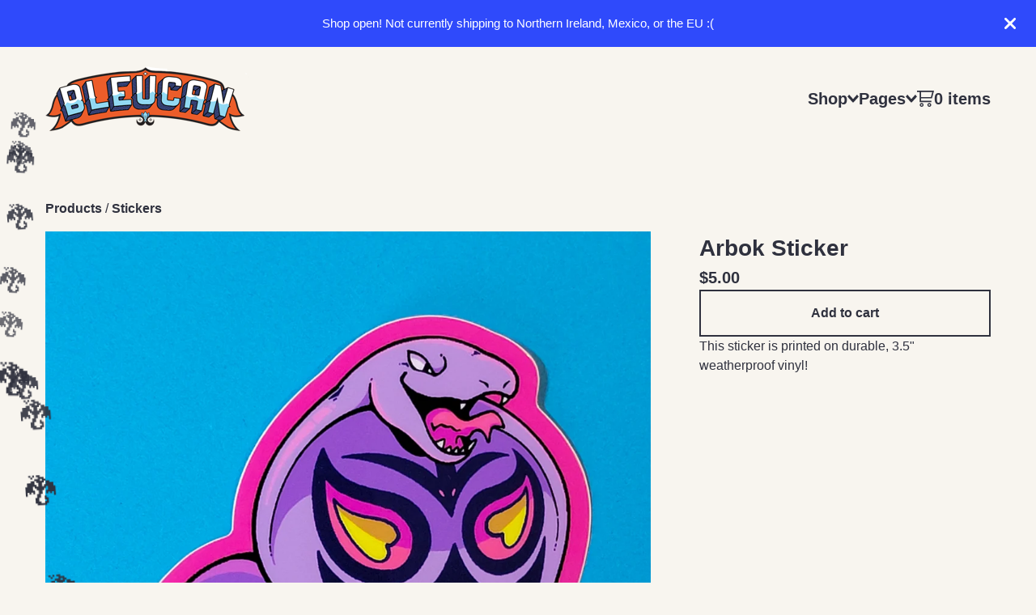

--- FILE ---
content_type: text/css; charset=utf-8
request_url: https://www.bleucan.fish/theme_stylesheets/240502455/1769193032/theme.css
body_size: 10183
content:
/*! PhotoSwipe main CSS by Dmytro Semenov | photoswipe.com */


.pswp {
  --pswp-bg: #000;
  --pswp-placeholder-bg: #222;
  

  --pswp-root-z-index: 100000;
  
  --pswp-preloader-color: rgba(79, 79, 79, 0.4);
  --pswp-preloader-color-secondary: rgba(255, 255, 255, 0.9);
  
  /* defined via js:
  --pswp-transition-duration: 333ms; */
  
  --pswp-icon-color: #fff;
  --pswp-icon-color-secondary: #4f4f4f;
  --pswp-icon-stroke-color: #4f4f4f;
  --pswp-icon-stroke-width: 2px;

  --pswp-error-text-color: var(--pswp-icon-color);
}


/*
	Styles for basic PhotoSwipe (pswp) functionality (sliding area, open/close transitions)
*/

.pswp {
	position: fixed;
	top: 0;
	left: 0;
	width: 100%;
	height: 100%;
	z-index: var(--pswp-root-z-index);
	display: none;
	touch-action: none;
	outline: 0;
	opacity: 0.003;
	contain: layout style size;
	-webkit-tap-highlight-color: rgba(0, 0, 0, 0);
}

/* Prevents focus outline on the root element,
  (it may be focused initially) */
.pswp:focus {
  outline: 0;
}

.pswp * {
  box-sizing: border-box;
}

.pswp img {
  max-width: none;
}

.pswp--open {
	display: block;
}

.pswp,
.pswp__bg {
	transform: translateZ(0);
	will-change: opacity;
}

.pswp__bg {
  opacity: 0.005;
	background: var(--pswp-bg);
}

.pswp,
.pswp__scroll-wrap {
	overflow: hidden;
}

.pswp__scroll-wrap,
.pswp__bg,
.pswp__container,
.pswp__item,
.pswp__content,
.pswp__img,
.pswp__zoom-wrap {
	position: absolute;
	top: 0;
	left: 0;
	width: 100%;
	height: 100%;
}

.pswp__img,
.pswp__zoom-wrap {
	width: auto;
	height: auto;
}

.pswp--click-to-zoom.pswp--zoom-allowed .pswp__img {
	cursor: -webkit-zoom-in;
	cursor: -moz-zoom-in;
	cursor: zoom-in;
}

.pswp--click-to-zoom.pswp--zoomed-in .pswp__img {
	cursor: move;
	cursor: -webkit-grab;
	cursor: -moz-grab;
	cursor: grab;
}

.pswp--click-to-zoom.pswp--zoomed-in .pswp__img:active {
  cursor: -webkit-grabbing;
  cursor: -moz-grabbing;
  cursor: grabbing;
}

/* :active to override grabbing cursor */
.pswp--no-mouse-drag.pswp--zoomed-in .pswp__img,
.pswp--no-mouse-drag.pswp--zoomed-in .pswp__img:active,
.pswp__img {
	cursor: -webkit-zoom-out;
	cursor: -moz-zoom-out;
	cursor: zoom-out;
}


/* Prevent selection and tap highlights */
.pswp__container,
.pswp__img,
.pswp__button,
.pswp__counter {
	-webkit-user-select: none;
	-moz-user-select: none;
	-ms-user-select: none;
	user-select: none;
}

.pswp__item {
	/* z-index for fade transition */
	z-index: 1;
	overflow: hidden;
}

.pswp__hidden {
	display: none !important;
}

/* Allow to click through pswp__content element, but not its children */
.pswp__content {
  pointer-events: none;
}
.pswp__content > * {
  pointer-events: auto;
}


/*

  PhotoSwipe UI

*/

/*
	Error message appears when image is not loaded
	(JS option errorMsg controls markup)
*/
.pswp__error-msg-container {
  display: grid;
}
.pswp__error-msg {
	margin: auto;
	font-size: 1em;
	line-height: 1;
	color: var(--pswp-error-text-color);
}

/*
class pswp__hide-on-close is applied to elements that
should hide (for example fade out) when PhotoSwipe is closed
and show (for example fade in) when PhotoSwipe is opened
 */
.pswp .pswp__hide-on-close {
	opacity: 0.005;
	will-change: opacity;
	transition: opacity var(--pswp-transition-duration) cubic-bezier(0.4, 0, 0.22, 1);
	z-index: 10; /* always overlap slide content */
	pointer-events: none; /* hidden elements should not be clickable */
}

/* class pswp--ui-visible is added when opening or closing transition starts */
.pswp--ui-visible .pswp__hide-on-close {
	opacity: 1;
	pointer-events: auto;
}

/* <button> styles, including css reset */
.pswp__button {
	position: relative;
	display: block;
	width: 50px;
	height: 60px;
	padding: 0;
	margin: 0;
	overflow: hidden;
	cursor: pointer;
	background: none;
	border: 0;
	box-shadow: none;
	opacity: 0.85;
	-webkit-appearance: none;
	-webkit-touch-callout: none;
}

.pswp__button:hover,
.pswp__button:active,
.pswp__button:focus {
  transition: none;
  padding: 0;
  background: none;
  border: 0;
  box-shadow: none;
  opacity: 1;
}

.pswp__button:disabled {
  opacity: 0.3;
  cursor: auto;
}

.pswp__icn {
  fill: var(--pswp-icon-color);
  color: var(--pswp-icon-color-secondary);
}

.pswp__icn {
  position: absolute;
  top: 14px;
  left: 9px;
  width: 32px;
  height: 32px;
  overflow: hidden;
  pointer-events: none;
}

.pswp__icn-shadow {
  stroke: var(--pswp-icon-stroke-color);
  stroke-width: var(--pswp-icon-stroke-width);
  fill: none;
}

.pswp__icn:focus {
	outline: 0;
}

/*
	div element that matches size of large image,
	large image loads on top of it,
	used when msrc is not provided
*/
div.pswp__img--placeholder,
.pswp__img--with-bg {
	background: var(--pswp-placeholder-bg);
}

.pswp__top-bar {
	position: absolute;
	left: 0;
	top: 0;
	width: 100%;
	height: 60px;
	display: flex;
  flex-direction: row;
  justify-content: flex-end;
	z-index: 10;

	/* allow events to pass through top bar itself */
	pointer-events: none !important;
}
.pswp__top-bar > * {
  pointer-events: auto;
  /* this makes transition significantly more smooth,
     even though inner elements are not animated */
  will-change: opacity;
}


/*

  Close button

*/
.pswp__button--close {
  margin-right: 6px;
}


/*

  Arrow buttons

*/
.pswp__button--arrow {
  position: absolute;
  top: 0;
  width: 75px;
  height: 100px;
  top: 50%;
  margin-top: -50px;
}

.pswp__button--arrow:disabled {
  display: none;
  cursor: default;
}

.pswp__button--arrow .pswp__icn {
  top: 50%;
  margin-top: -30px;
  width: 60px;
  height: 60px;
  background: none;
  border-radius: 0;
}

.pswp--one-slide .pswp__button--arrow {
  display: none;
}

/* hide arrows on touch screens */
.pswp--touch .pswp__button--arrow {
  visibility: hidden;
}

/* show arrows only after mouse was used */
.pswp--has_mouse .pswp__button--arrow {
  visibility: visible;
}

.pswp__button--arrow--prev {
  right: auto;
  left: 0px;
}

.pswp__button--arrow--next {
  right: 0px;
}
.pswp__button--arrow--next .pswp__icn {
  left: auto;
  right: 14px;
  /* flip horizontally */
  transform: scale(-1, 1);
}

/*

  Zoom button

*/
.pswp__button--zoom {
  display: none;
}

.pswp--zoom-allowed .pswp__button--zoom {
  display: block;
}

/* "+" => "-" */
.pswp--zoomed-in .pswp__zoom-icn-bar-v {
  display: none;
}


/*

  Loading indicator

*/
.pswp__preloader {
  position: relative;
  overflow: hidden;
  width: 50px;
  height: 60px;
  margin-right: auto;
}

.pswp__preloader .pswp__icn {
  opacity: 0;
  transition: opacity 0.2s linear;
  animation: pswp-clockwise 600ms linear infinite;
}

.pswp__preloader--active .pswp__icn {
  opacity: 0.85;
}

@keyframes pswp-clockwise {
  0% { transform: rotate(0deg); }
  100% { transform: rotate(360deg); }
}


/*

  "1 of 10" counter

*/
.pswp__counter {
  height: 30px;
  margin-top: 15px;
  margin-inline-start: 20px;
  font-size: 14px;
  line-height: 30px;
  color: var(--pswp-icon-color);
  text-shadow: 1px 1px 3px var(--pswp-icon-color-secondary);
  opacity: 0.85;
}

.pswp--one-slide .pswp__counter {
  display: none;
}
.splide__container{box-sizing:border-box;position:relative}.splide__list{backface-visibility:hidden;display:-ms-flexbox;display:flex;height:100%;margin:0!important;padding:0!important}.splide.is-initialized:not(.is-active) .splide__list{display:block}.splide__pagination{-ms-flex-align:center;align-items:center;display:-ms-flexbox;display:flex;-ms-flex-wrap:wrap;flex-wrap:wrap;-ms-flex-pack:center;justify-content:center;margin:0;pointer-events:none}.splide__pagination li{display:inline-block;line-height:1;list-style-type:none;margin:0;pointer-events:auto}.splide:not(.is-overflow) .splide__pagination{display:none}.splide__progress__bar{width:0}.splide{position:relative;visibility:hidden}.splide.is-initialized,.splide.is-rendered{visibility:visible}.splide__slide{backface-visibility:hidden;box-sizing:border-box;-ms-flex-negative:0;flex-shrink:0;list-style-type:none!important;margin:0;position:relative}.splide__slide img{vertical-align:bottom}.splide__spinner{animation:splide-loading 1s linear infinite;border:2px solid #999;border-left-color:transparent;border-radius:50%;bottom:0;contain:strict;display:inline-block;height:20px;left:0;margin:auto;position:absolute;right:0;top:0;width:20px}.splide__sr{clip:rect(0 0 0 0);border:0;height:1px;margin:-1px;overflow:hidden;padding:0;position:absolute;width:1px}.splide__toggle.is-active .splide__toggle__play,.splide__toggle__pause{display:none}.splide__toggle.is-active .splide__toggle__pause{display:inline}.splide__track{overflow:hidden;position:relative;z-index:0}@keyframes splide-loading{0%{transform:rotate(0)}to{transform:rotate(1turn)}}.splide__track--draggable{-webkit-touch-callout:none;-webkit-user-select:none;-ms-user-select:none;user-select:none}.splide__track--fade>.splide__list>.splide__slide{margin:0!important;opacity:0;z-index:0}.splide__track--fade>.splide__list>.splide__slide.is-active{opacity:1;z-index:1}.splide--rtl{direction:rtl}.splide__track--ttb>.splide__list{display:block}.splide__arrow{-ms-flex-align:center;align-items:center;background:#ccc;border:0;border-radius:50%;cursor:pointer;display:-ms-flexbox;display:flex;height:2em;-ms-flex-pack:center;justify-content:center;opacity:.7;padding:0;position:absolute;top:50%;transform:translateY(-50%);width:2em;z-index:1}.splide__arrow svg{fill:#000;height:1.2em;width:1.2em}.splide__arrow:hover:not(:disabled){opacity:.9}.splide__arrow:disabled{opacity:.3}.splide__arrow:focus-visible{outline:3px solid #0bf;outline-offset:3px}.splide__arrow--prev{left:1em}.splide__arrow--prev svg{transform:scaleX(-1)}.splide__arrow--next{right:1em}.splide.is-focus-in .splide__arrow:focus{outline:3px solid #0bf;outline-offset:3px}.splide__pagination{bottom:.5em;left:0;padding:0 1em;position:absolute;right:0;z-index:1}.splide__pagination__page{background:#ccc;border:0;border-radius:50%;display:inline-block;height:8px;margin:3px;opacity:.7;padding:0;position:relative;transition:transform .2s linear;width:8px}.splide__pagination__page.is-active{background:#fff;transform:scale(1.4);z-index:1}.splide__pagination__page:hover{cursor:pointer;opacity:.9}.splide__pagination__page:focus-visible{outline:3px solid #0bf;outline-offset:3px}.splide.is-focus-in .splide__pagination__page:focus{outline:3px solid #0bf;outline-offset:3px}.splide__progress__bar{background:#ccc;height:3px}.splide__slide{-webkit-tap-highlight-color:rgba(0,0,0,0)}.splide__slide:focus{outline:0}@supports(outline-offset:-3px){.splide__slide:focus-visible{outline:3px solid #0bf;outline-offset:-3px}}@media screen and (-ms-high-contrast:none){.splide__slide:focus-visible{border:3px solid #0bf}}@supports(outline-offset:-3px){.splide.is-focus-in .splide__slide:focus{outline:3px solid #0bf;outline-offset:-3px}}@media screen and (-ms-high-contrast:none){.splide.is-focus-in .splide__slide:focus{border:3px solid #0bf}.splide.is-focus-in .splide__track>.splide__list>.splide__slide:focus{border-color:#0bf}}.splide__toggle{cursor:pointer}.splide__toggle:focus-visible{outline:3px solid #0bf;outline-offset:3px}.splide.is-focus-in .splide__toggle:focus{outline:3px solid #0bf;outline-offset:3px}.splide__track--nav>.splide__list>.splide__slide{border:3px solid transparent;cursor:pointer}.splide__track--nav>.splide__list>.splide__slide.is-active{border:3px solid #000}.splide__arrows--rtl .splide__arrow--prev{left:auto;right:1em}.splide__arrows--rtl .splide__arrow--prev svg{transform:scaleX(1)}.splide__arrows--rtl .splide__arrow--next{left:1em;right:auto}.splide__arrows--rtl .splide__arrow--next svg{transform:scaleX(-1)}.splide__arrows--ttb .splide__arrow{left:50%;transform:translate(-50%)}.splide__arrows--ttb .splide__arrow--prev{top:1em}.splide__arrows--ttb .splide__arrow--prev svg{transform:rotate(-90deg)}.splide__arrows--ttb .splide__arrow--next{bottom:1em;top:auto}.splide__arrows--ttb .splide__arrow--next svg{transform:rotate(90deg)}.splide__pagination--ttb{bottom:0;display:-ms-flexbox;display:flex;-ms-flex-direction:column;flex-direction:column;left:auto;padding:1em 0;right:.5em;top:0}
*, *::before, *::after {
  box-sizing: border-box;
}

* {
  margin: 0;
  padding: 0;
  border: 0;
}

body {
  line-height: 1.5;
  -webkit-font-smoothing: antialiased;
}

img, picture, video, canvas, svg, iframe, embed, audio {
  display: block;
  max-width: 100%;
}

input, button, textarea, select {
  -webkit-appearance: none;
  -moz-appearance: none;
  appearance: none;
  border: 0;
  border-radius: var(--border-radius);
  background: none;
  color: inherit;
  font: inherit;
}

button {
  cursor: pointer;
}

p, h1, h2, h3, h4, h5, h6 {
  overflow-wrap: break-word;
  word-break: break-word;
}

ol, ul {
  list-style: none;
}

a {
  cursor: pointer;
  text-underline-offset: 4px;
}

:root {
  --announcement-background-color: #2F4AFB;
  --announcement-text-color: #FFFFFF;
  --border-color: #2F313E;
  --border-radius: 0;
  --primary-text-color: #2F313E;
  --secondary-text-color: #E24032;
  --background-color: #F8F5EF;
  --tagline-color: #2F313E;
  --error-background-color: #950f1e;
  --error-text-color: #FFFFFF;
  --primary-font: "Helvetica Neue", Helvetica, Arial, sans-serif;
  --logo-max-height: 80;
}

html {
  -webkit-font-smoothing: antialiased;
  text-rendering: optimizeLegibility;
  -moz-osx-font-smoothing: grayscale;
  height: 100%;
  min-height: 100%;
  position: relative;
}

body {
  background-color: var(--background-color);
  color: var(--primary-text-color);
  font-family: var(--primary-font);
  font-size: 16px;
  margin: 0 0 140px;
  height: 100%;
  display: flex;
  flex-direction: column;
}
@media screen and (max-width: 800px) {
  body {
    margin-bottom: 120px;
  }
}

a.skip-link {
  transition: all 0.3s;
  background: var(--background-color);
  border: 2px solid var(--primary-text-color);
  color: var(--primary-text-color);
  left: 25px;
  padding: 12px 24px;
  position: absolute;
  text-decoration: underline;
  top: -150px;
  z-index: 100;
}
a.skip-link:focus {
  top: 20px;
}

section.content {
  flex: 1;
}

a {
  color: var(--primary-text-color);
  text-decoration: none;
}
a:hover {
  color: var(--secondary-text-color);
}

ul, ol {
  list-style: none;
  margin: 0;
  padding: 0;
}

img {
  display: block;
}

h1, h2, h3, h4 {
  font-weight: 900;
}

h1 {
  font-size: 1.75em;
  margin-bottom: 48px;
  text-align: center;
}

h2 {
  font-size: 1.5em;
}

h3 {
  font-size: 1.25em;
  font-weight: 900;
}

h4 {
  font-size: 1em;
  font-style: italic;
  text-transform: uppercase;
}

p {
  font-weight: normal;
  line-height: 1.5;
}
p a {
  text-decoration: underline;
  text-underline-offset: 4px;
  text-decoration-thickness: 1px;
}
p a:hover, p a:focus {
  color: var(--secondary-text-color);
  text-decoration: underline;
  text-underline-offset: 4px;
  text-decoration-thickness: 2px;
}

.button {
  background-color: var(--background-color);
  border: 2px solid var(--primary-text-color);
  font-weight: 900;
  outline-offset: 4px;
  padding: 15px 47px;
  text-align: center;
}
.button.minimal-button {
  font-weight: normal;
  background: none;
  color: var(--primary-text-color);
  border: none;
  font-size: 1em;
  padding: 0;
  text-decoration: none;
}
.button.minimal-button:not(:disabled):hover, .button.minimal-button:not(:disabled):active, .button.minimal-button:not(:disabled):focus {
  background: none;
  text-decoration: underline;
  text-underline-offset: 4px;
  text-decoration-thickness: 1px;
}
.button:disabled, .button.disabled {
  border: 2px solid var(--primary-text-color);
  color: var(--primary-text-color);
  cursor: not-allowed;
  opacity: 0.3;
}
.button:not(:disabled):hover, .button:not(:disabled):active, .button:not(:disabled):focus {
  border-color: var(--secondary-text-color);
  color: var(--secondary-text-color);
}

.heavy-underline {
  text-decoration: underline;
  text-underline-offset: 4px;
  text-decoration-thickness: 1px;
}
.heavy-underline:hover, .heavy-underline:focus {
  color: var(--secondary-text-color);
  text-decoration: underline;
  text-underline-offset: 4px;
  text-decoration-thickness: 2px;
}

input, textarea {
  transition: 0.2s linear;
  background: var(--background-color);
  border: 2px solid var(--primary-text-color);
  border-radius: 0;
  font-weight: 900;
}

label {
  display: block;
  font-size: 1.25em;
  font-weight: 900;
}

.select {
  transition: 0.2s linear;
  color: var(--primary-text-color);
  font-weight: bold;
  height: 58px;
  max-width: 100%;
  padding: 0;
  position: relative;
  width: 100%;
}
.select select {
  border: 2px solid var(--primary-text-color);
  border-radius: 0;
  height: 100%;
  padding: 0 66px 0 16px;
  position: relative;
  width: 100%;
  z-index: 2;
}
.select select option {
  background-color: #FFF;
  color: #000;
}
.select select option:disabled {
  color: graytext;
}
.select select:focus {
  box-shadow: none;
}
.select select::-ms-expand {
  display: none;
}
.select svg {
  transform: translateY(-50%);
  fill: currentColor;
  height: 8px;
  position: absolute;
  pointer-events: none;
  right: 20px;
  top: 50%;
  width: 13px;
  z-index: 1;
}

.errors {
  color: var(--error-text-color);
  background: var(--error-background-color);
  font-size: 1em;
  margin-bottom: 32px;
  padding: 16px;
  font-weight: bold;
}
.errors li {
  margin-bottom: 8px;
}
.errors li:last-child {
  margin-bottom: 0;
}

.container {
  margin: auto;
  max-width: 1200px;
  padding: 16px;
  width: 100%;
}

header {
  font-weight: 900;
  flex-shrink: 0;
}
header .container {
  display: flex;
  align-items: center;
  height: 100%;
  gap: 32px;
  padding: 24px 16px;
  justify-content: flex-start;
}
@media screen and (max-width: 800px) {
  header .container {
    left: -8px;
    gap: 16px;
  }
}
header .brand {
  line-height: 1.3;
  max-width: 60%;
  font-size: 2em;
  word-break: break-word;
}
@media screen and (max-width: 640px) {
  header .brand {
    font-size: 1.35em;
  }
}
header .brand img {
  max-height: calc(var(--logo-max-height) * 1px);
}
@media screen and (max-width: 800px) {
  header .brand img {
    height: clamp(70px, calc(var(--logo-max-height) * 0.8 * 1px), 80px);
  }
}
header .nav {
  display: flex;
  gap: 32px;
  margin-left: auto;
}
header a, header button {
  outline-offset: 4px;
}

.page-link {
  position: relative;
}
@media (hover: hover) {
  .page-link:after {
    transition: 0.2s linear;
    position: absolute;
    top: 0;
    left: 0;
    overflow: hidden;
    height: 26px;
    width: 0;
    font-size: 4em;
    padding-bottom: 2px;
    border-bottom: 2px solid var(--secondary-color);
    color: transparent;
    content: "";
    top: auto;
    bottom: 0px;
  }
  .page-link:hover:after {
    width: 100%;
  }
}

.open_cart {
  font-size: 1.25em;
}
@media screen and (max-width: 640px) {
  .open_cart {
    font-size: 1.1em;
    margin-left: auto;
  }
}
.open_cart a {
  display: flex;
  align-items: center;
  font-weight: bold;
  gap: 8px;
  position: relative;
  white-space: nowrap;
}
@media (hover: hover) {
  .open_cart a:after {
    transition: 0.2s linear;
    position: absolute;
    top: 0;
    left: 0;
    overflow: hidden;
    height: 26px;
    width: 0;
    font-size: 4em;
    padding-bottom: 2px;
    border-bottom: 2px solid var(--secondary-color);
    color: transparent;
    content: "";
    top: auto;
    bottom: 0px;
  }
  .open_cart a:hover:after {
    width: 100%;
  }
}
.open_cart a svg {
  flex-shrink: 0;
  fill: currentColor;
  height: 20px;
}
.open_cart .header_cart_details {
  display: flex;
}
@media screen and (max-width: 640px) {
  .open_cart .hide_mobile {
    display: none;
  }
}

footer {
  background-color: var(--primary-text-color);
  color: var(--background-color);
  font-size: 16px;
  flex-shrink: 0;
  font-weight: 900;
  width: 100%;
}
footer a {
  color: var(--background-color);
  opacity: 0.85;
}
footer a:hover, footer a:focus {
  color: var(--background-color);
  opacity: 1;
}
footer .container {
  display: flex;
  flex-direction: column;
  align-items: center;
  height: 100%;
  justify-content: center;
  gap: 40px;
  padding: 50px 16px;
}

.bigcartel-credit {
  line-height: 1em;
  font-size: 15px;
  display: flex;
  align-items: center;
  gap: 8px;
  outline-offset: 4px;
  padding: 2px 0;
  text-decoration: none;
}
.bigcartel-credit:hover {
  text-decoration: none;
}
.bigcartel-credit__text {
  position: relative;
}
.bigcartel-credit__lockup {
  display: block;
  fill: currentColor;
  padding-top: 1px;
  width: 86px;
}

.social_icons {
  display: flex;
  gap: 8px;
  list-style: none;
  margin: 0;
  padding: 0;
  flex-wrap: wrap;
  justify-content: center;
}
.social_icons a {
  display: flex;
  align-items: center;
  justify-content: center;
  flex-shrink: 0;
  outline-offset: 4px;
  width: 36px;
  height: 36px;
}
.social_icons a svg {
  fill: currentColor;
  height: 20px;
  width: 20px;
}
.social_icons a svg.tumblr-icon {
  width: 14px;
}

#maintenance {
  position: absolute;
  width: 100%;
  max-width: none;
  height: 100%;
  text-align: center;
  padding: 150px 24px;
}
#maintenance h1 {
  font-size: 2em;
}
#maintenance p {
  margin-bottom: 48px;
}
#maintenance span {
  margin-right: 2px;
}

.page_content {
  padding-top: 60px;
  padding-bottom: 120px;
}
.page_content:after {
  content: "";
  display: table;
  clear: both;
}
@media screen and (max-width: 640px) {
  .page_content {
    padding-top: 24px;
    padding-bottom: 60px;
  }
}

.custom .page_content {
  max-width: 800px;
}
.custom .page_content p {
  margin: revert;
}
.custom .page_content > :first-child {
  margin-top: 0;
}
.custom .page_content > :last-child {
  margin-bottom: 0;
}
.custom .page_content ol, .custom .page_content ul {
  margin: 1em;
}
.custom .page_content ul {
  list-style: disc;
}
.custom .page_content ol {
  list-style: decimal;
}
.custom .page_content a {
  text-decoration: underline;
}

.visually-hidden {
  border: 0;
  clip: rect(0 0 0 0);
  height: 1px;
  margin: -1px;
  overflow: hidden;
  padding: 0;
  position: absolute;
  width: 1px;
}

.alert-message {
  font-weight: normal;
}
.alert-message a {
  text-decoration: underline;
}

.announcement-message {
  background-color: var(--announcement-background-color);
  color: var(--announcement-text-color);
  display: none;
  font-size: 0.925em;
  padding: 18px 144px;
  position: relative;
  text-align: center;
  width: 100%;
  z-index: 1;
}
@media screen and (max-width: 800px) {
  .announcement-message {
    padding: 16px 88px;
  }
}
.announcement-message.visible {
  display: block;
}
.announcement-message__close-button {
  transform: translateY(-50%);
  transition: none;
  display: flex;
  align-items: center;
  justify-content: center;
  color: var(--announcement-text-color);
  height: 32px;
  padding: 0;
  position: absolute;
  right: 16px;
  top: 50%;
  width: 32px;
}
@media screen and (max-width: 640px) {
  .announcement-message__close-button {
    right: 8px;
  }
}
.announcement-message__close-icon {
  height: 14px;
  width: 14px;
}

.cart-container {
  margin: 0 auto;
  max-width: 800px;
  width: 100%;
}
@media screen and (max-width: 640px) {
  .cart-container {
    max-width: 100%;
  }
}

.cart-empty {
  display: flex;
  flex-direction: column;
  gap: 40px;
  max-width: 600px;
  align-items: center;
  margin: 0 auto;
  text-align: center;
  width: 100%;
}

.cart-columns {
  display: grid;
  align-items: flex-start;
  grid-template-columns: 1fr;
  column-gap: 64px;
}
@media screen and (max-width: 945px) {
  .cart-columns {
    grid-template-columns: 1fr;
  }
}

.cart-items {
  border-bottom: 2px solid var(--border-color);
}

.cart-item {
  display: grid;
  grid-template-columns: auto 1fr 148px auto;
  justify-content: flex-start;
  align-items: flex-start;
  border-top: 2px solid var(--border-color);
  padding: 24px 0;
  gap: 16px;
}
@media (max-width: 945px) {
  .cart-item {
    grid-template-columns: auto 1fr auto;
    grid-template-rows: repeat(2, auto);
  }
}
@media screen and (max-width: 945px) {
  .cart-item .cart-item-image-holder {
    grid-area: 1/1/3/2;
  }
}
.cart-item .cart-item-image-link {
  display: block;
  height: 90px;
  overflow: hidden;
  width: 90px;
}
@media screen and (max-width: 945px) {
  .cart-item .cart-item-image-link {
    height: 64px;
    width: 64px;
  }
}
.cart-item .cart-item-image-link img {
  border-radius: var(--border-radius);
  height: 100%;
  object-fit: cover;
  width: 100%;
}
.cart-item .cart-item-detail {
  padding-right: 24px;
}
@media (max-width: 945px) {
  .cart-item .cart-item-detail {
    grid-area: 1/2/2/3;
    padding-right: 0;
  }
}
.cart-item .product-name {
  font-size: 1.2em;
  font-weight: 700;
  word-break: break-word;
}
.cart-item .option-name {
  font-size: 1em;
  margin-top: 4px;
}
.cart-item input {
  border: none;
  height: 100%;
  padding: 8px;
  text-align: center;
  width: 48px;
}
.cart-item input::-webkit-outer-spin-button, .cart-item input::-webkit-inner-spin-button {
  display: none;
}
.cart-item .cart-qty {
  display: flex;
  align-items: center;
  justify-content: center;
  flex-direction: column;
  width: 148px;
  gap: 8px;
}
@media (max-width: 945px) {
  .cart-item .cart-qty {
    align-items: center;
    grid-area: 2/2/3/4;
    justify-content: flex-start;
    flex-direction: row;
    width: 100%;
    gap: 24px;
  }
}
.cart-item .qty-holder {
  display: flex;
  align-items: center;
  border: 2px solid var(--border-color);
  border-radius: var(--border-radius);
  gap: 8px;
}
.cart-item .qty-holder.disabled > * {
  opacity: 0.7;
  cursor: not-allowed;
  user-select: none;
  pointer-events: none;
}
.cart-item .qty-button {
  transition: color 0.2s linear;
  display: flex;
  align-items: center;
  justify-content: center;
  border: none;
  height: 44px;
  width: 36px;
}
.cart-item .qty-button:hover {
  color: var(--secondary-color);
}
.cart-item .qty-button svg {
  width: 14px;
  height: 16px;
}
.cart-item .cart-remove-item--link {
  display: inline-block;
  height: auto;
  padding: 0.5em;
  line-height: 1em;
  font-weight: normal;
  font-size: 0.925em;
  padding: 8px 16px;
  text-decoration: none;
  width: auto;
}
.cart-item .cart-remove-item--link:hover {
  text-decoration: underline;
}
@media (max-width: 945px) {
  .cart-item .cart-remove-item--link {
    padding: 4px 0;
    margin-left: auto;
  }
}
.cart-item .cart-item-price {
  font-size: 1.1em;
  margin-left: auto;
  min-width: 100px;
  min-height: 42px;
  display: flex;
  justify-content: flex-end;
  text-align: right;
}
@media screen and (max-width: 945px) {
  .cart-item .cart-item-price {
    font-size: 1.2rem;
    min-height: 0;
    min-width: 0;
    grid-area: 1/3/2/4;
    margin-left: 0;
  }
}

.cart-footer {
  display: grid;
  place-items: center;
  gap: 2rem;
  margin-top: 24px;
  margin-left: auto;
  width: 100%;
  max-width: 300px;
}
@media screen and (max-width: 640px) {
  .cart-footer {
    max-width: 100%;
  }
}

.cart-subtotal {
  display: flex;
  gap: 16px;
  font-size: 1.5rem;
  align-items: flex-start;
  width: 100%;
}
.cart-subtotal__amount {
  margin-left: auto;
}

.cart-submit {
  display: flex;
  flex-direction: column;
  gap: 24px;
  width: 100%;
}
.cart-submit button {
  margin-bottom: 10px;
}
.cart-submit .button {
  max-width: 100%;
  width: 100%;
}
.cart-submit a.button {
  padding: 0;
}

#contact .page_content {
  max-width: 800px;
}
#contact .contact-form > div {
  margin-bottom: 30px;
  text-align: left;
}
@media screen and (max-width: 640px) {
  #contact .contact-form > div {
    margin-bottom: 15px;
  }
}
@media screen and (max-width: 640px) {
  #contact .contact-form .contact_send {
    text-align: center;
  }
  #contact .contact-form .contact_send button {
    margin-left: 0;
  }
}
#contact .contact-form input, #contact .contact-form textarea {
  width: 100%;
  height: 56px;
  padding: 10px;
}
#contact .contact-form textarea {
  height: 300px;
}
#contact .contact-form label {
  display: block;
  margin-bottom: 10px;
}
#contact .contact_name, #contact .contact_send, #contact .contact_email {
  display: inline-block;
  position: relative;
  width: 48%;
}
@media screen and (max-width: 640px) {
  #contact .contact_name, #contact .contact_send, #contact .contact_email {
    display: block;
    width: 100%;
  }
}
#contact .contact_name {
  float: left;
}
@media screen and (max-width: 640px) {
  #contact .contact_name {
    float: none;
  }
}
#contact .contact_email {
  float: right;
}
@media screen and (max-width: 640px) {
  #contact .contact_email {
    float: none;
  }
}
#contact .contact_recaptcha a {
  text-decoration: underline;
}

.product-breadcrumb {
  margin-bottom: 16px;
  display: flex;
  white-space: pre-wrap;
}
.product-breadcrumb a {
  font-weight: bold;
  display: flex;
  align-items: center;
  justify-content: center;
  gap: 8px;
}
.product-breadcrumb svg {
  fill: currentColor;
  height: 12px;
  width: 13px;
}

.product-container {
  display: grid;
  grid-template-columns: 1fr 360px;
  column-gap: 60px;
  row-gap: 40px;
}
@media screen and (max-width: 945px) {
  .product-container {
    column-gap: 32px;
  }
}
@media screen and (max-width: 800px) {
  .product-container {
    row-gap: 24px;
    grid-template-columns: minmax(0, 1fr);
  }
}

.reset-selection-button-container {
  text-align: center;
  width: 100%;
}
.reset-selection-button-container button.reset-selection-button {
  display: none;
  margin-top: 8px;
}

.product-form {
  width: 100%;
}
.product-form button {
  max-width: 100%;
  width: 100%;
}
@media screen and (max-width: 945px) {
  .product-form {
    max-width: 100%;
  }
}

.product-selects {
  margin-bottom: 20px;
}

.product-option-groups {
  display: flex;
  flex-direction: column;
  gap: 16px;
}

.product-detail {
  display: flex;
  flex-direction: column;
  row-gap: 36px;
}
.product-detail__header {
  display: flex;
  flex-direction: column;
  align-items: flex-start;
}
.product-detail__status {
  margin-left: 8px;
  color: var(--secondary-color);
}
.product-detail__pricing {
  display: flex;
  align-items: center;
  font-size: 1.25em;
  font-weight: bold;
}
.product-detail .page-title {
  margin-bottom: 0;
  text-align: left;
}

#instant-checkout-button {
  margin-top: 12px;
}

.category_name {
  text-align: center;
}

.product_list {
  display: grid;
  grid-template-columns: 1fr 1fr;
  position: relative;
}
.product_list.rows {
  row-gap: 20px;
  column-gap: 32px;
}
@media screen and (max-width: 640px) {
  .product_list.rows {
    gap: 16px;
  }
}
.product_list.rows .product {
  width: 100%;
}
.product_list.masonry .product {
  display: block;
  width: calc(50% - 16px);
  margin-bottom: 32px;
}
@media screen and (max-width: 640px) {
  .product_list.masonry .product {
    width: calc(50% - 8px);
  }
}

.gutter-sizer {
  width: 32px;
}
@media screen and (max-width: 640px) {
  .gutter-sizer {
    width: 16px;
  }
}

.product-list-link {
  display: block;
  outline-offset: 4px;
}
.product-list-link figure {
  border-bottom: 2px solid var(--primary-color);
  display: flex;
  column-gap: 24px;
  line-height: 1.3;
  position: relative;
  margin: 0;
  padding-bottom: 20px;
  width: 100%;
}
@media screen and (max-width: 945px) {
  .product-list-link figure {
    flex-direction: column;
    padding: 0;
  }
}
.product-list-link figure img {
  position: relative;
  width: 100%;
  max-width: 55%;
  z-index: 1;
}
@media screen and (max-width: 945px) {
  .product-list-link figure img {
    max-width: 100%;
  }
}
.product-list-link figure figcaption {
  transition: 0.2s linear;
  display: flex;
  flex-direction: column;
  gap: 8px;
}
@media screen and (max-width: 945px) {
  .product-list-link figure figcaption {
    padding: 10px 0;
  }
}
.product-list-link figure .product-name {
  font-weight: 600;
  font-size: 1.5em;
  word-break: break-word;
}
@media screen and (max-width: 800px) {
  .product-list-link figure .product-name {
    font-size: 1.2em;
  }
}
@media screen and (max-width: 640px) {
  .product-list-link figure .product-name {
    font-size: 1.1em;
  }
}
.product-list-link figure .product-price-status {
  display: flex;
  gap: 8px;
  font-size: 1em;
  font-weight: 900;
}
.product-list-link figure .product-status {
  color: var(--secondary-color);
}
.product-list-link figure .arrow {
  transition: 0.2s linear;
  bottom: 20px;
  fill: var(--secondary-color);
  filter: alpha(opacity=0);
  height: 18px;
  left: 0;
  opacity: 0;
  position: absolute;
  width: 19px;
}
.product-list-link figure:after {
  transition: 0.2s linear;
  position: absolute;
  top: 0;
  left: 0;
  overflow: hidden;
  height: 26px;
  width: 0;
  font-size: 4em;
  padding-bottom: 2px;
  border-bottom: 2px solid var(--secondary-color);
  color: transparent;
  content: "";
  color: transparent;
  font-size: 200px;
  height: 100%;
  margin-top: 2px;
}
@media (hover: hover) {
  .product-list-link figure:hover figcaption {
    color: var(--secondary-color);
  }
  .product-list-link figure:hover .arrow {
    left: calc(100% - 19px);
    filter: alpha(opacity=100);
    opacity: 1;
  }
  .product-list-link figure:hover:after {
    width: 100%;
  }
}

.pagination {
  display: flex;
  align-items: center;
  justify-content: center;
  font-size: 1.2em;
  font-weight: 900;
  margin: 40px 0;
  text-align: center;
}
.pagination a, .pagination span {
  padding: 8px;
}
.pagination .disabled {
  display: none;
}
.pagination .current, .pagination:hover {
  color: var(--secondary-color);
}

.previous, .next {
  display: flex;
  align-items: center;
  justify-content: center;
  gap: 8px;
}
.previous svg, .next svg {
  fill: currentColor;
  height: 12px;
  width: 13px;
}

.products > p {
  font-size: 1.2em;
  line-height: 20px;
  text-align: center;
}

:root {
  --thumbnail-active-color: var(--primary-color);
  --thumb-scroller-color: var(--primary-color);
  --thumb-scroller-border-width: 1px;
  --thumb-scroller-border-color: var(--primary-color);
  --thumb-scroller-background: var(--background-color);
  --thumb-scroller-background-hover: transparent;
  --current-slide-background: var(--background-color);
  --current-slide-color: var(--primary-color);
  --active-slide-border-width: 2px;
  --active-slide-border-width-offset: -2px;
  --arrow-background-color: var(--background-color);
  --arrow-color: var(--primary-color);
  --gap-width: 16px;
  --num-images: 5;
}
@media screen and (max-width: 640px) {
  :root {
    --gap-width: 12px;
  }
}

.product-carousel .splide__list {
  align-items: flex-start;
}
.product-carousel .splide__slide {
  transition: height 0.2s ease;
}
.product-carousel .splide__slide img {
  display: block;
  width: 100%;
  height: auto;
}
.product-carousel .splide__slide:not(.is-active) {
  height: 0;
}

.splide__track {
  border-radius: var(--border-radius);
}

.splide__arrows {
  display: none;
}
@media (hover: hover) {
  .splide__arrows {
    display: block;
  }
}

.splide__arrow {
  transition: opacity 0.2s ease;
  opacity: 0;
  border-radius: var(--border-radius);
  width: 2em;
  height: 3em;
  background: var(--arrow-background-color);
  color: var(--arrow-color);
}
.splide__arrow:disabled {
  opacity: 0;
}
.splide__arrow--prev {
  left: 0.75em;
}
.splide__arrow--next {
  right: 0.75em;
}
.splide__arrow svg {
  fill: currentColor;
}

.splide:hover .splide__arrow:not(:disabled), .splide:focus-within .splide__arrow:not(:disabled) {
  opacity: 1;
}

.product-image {
  border-radius: var(--border-radius);
  width: 100%;
}

.product-thumbnails--list {
  display: flex;
  gap: var(--gap-width);
  list-style: none;
  flex: 1;
  padding: 0 calc(var(--gap-width) / 2);
  scroll-padding-left: calc(var(--gap-width) / 2);
  align-items: center;
  justify-content: center;
  position: relative;
  border-radius: var(--border-radius);
}
.product-thumbnails--list.mobile-overflow {
  padding-left: 0;
  padding-right: 0;
}
@media screen and (max-width: 640px) {
  .product-thumbnails--list .product-thumbnails--item {
    --num-images: 4;
  }
  .product-thumbnails--list.mobile-overflow {
    padding-left: 0;
    padding-right: 0;
  }
  .product-thumbnails--list.mobile-overflow .product-thumbnails--item {
    --num-images: 5;
  }
}
.product-thumbnails--list.is-overflow {
  justify-content: flex-start;
  overflow-x: auto;
  scroll-snap-type: x mandatory;
  scroll-behavior: smooth;
  scrollbar-width: none;
}
.product-thumbnails--list.is-overflow::-webkit-scrollbar {
  display: none;
}
.product-thumbnails--list.thumbnails {
  flex-wrap: wrap;
}
.product-thumbnails--item {
  width: calc(calc(100% / var(--num-images)) - calc(var(--gap-width) - calc(var(--gap-width) / var(--num-images))));
  flex-shrink: 0;
  cursor: pointer;
  border-radius: var(--border-radius);
  user-select: none;
  pointer-events: none;
  position: relative;
  scroll-snap-align: start;
}
.product-thumbnails--item:before {
  content: "";
  display: block;
  padding-bottom: 100%;
}
.product-thumbnails--item:not([aria-current="true"]):hover img {
  opacity: 0.8;
}
.product-thumbnails--item[aria-current="true"] .product-thumbnails--change-slide img {
  outline: var(--active-slide-border-width) solid var(--thumbnail-active-color);
  outline-offset: var(--active-slide-border-width-offset);
}
.product-thumbnails--item .product-thumbnails--change-slide {
  position: absolute;
  top: 0;
  left: 0;
  display: block;
  height: 100%;
  width: 100%;
  padding: 0;
  overflow: hidden;
  user-select: none;
  border-radius: var(--border-radius);
  pointer-events: auto;
}
.product-thumbnails--item .product-thumbnails--change-slide img {
  border-radius: var(--border-radius);
  height: 100%;
  width: 100%;
  object-fit: cover;
}

a.gallery-link {
  cursor: zoom-in;
  display: block;
}

.product-thumbnails-buttons-container {
  align-items: center;
  display: flex;
  gap: 4px;
  margin-top: var(--gap-width);
  width: 100%;
}
.product-thumbnails-buttons-container .thumb-scroller {
  display: none;
  align-items: center;
  justify-content: center;
  width: 32px;
  height: 48px;
  color: var(--thumb-scroller-color);
  background: var(--thumb-scroller-background);
  border-radius: var(--border-radius);
  border: var(--thumb-scroller-border-width) solid var(--thumb-scroller-border-color);
}
@media screen and (max-width: 640px) {
  .product-thumbnails-buttons-container .thumb-scroller {
    height: 44px;
  }
}
.product-thumbnails-buttons-container .thumb-scroller[disabled] {
  opacity: 0.2;
  cursor: not-allowed;
}
.product-thumbnails-buttons-container .thumb-scroller:not([disabled]):hover {
  background: var(--thumb-scroller-background-hover);
}
.product-thumbnails-buttons-container .thumb-scroller svg {
  fill: currentColor;
  display: block;
  width: 16px;
}
.product-thumbnails-buttons-container .thumb-scroller--left svg {
  transform: rotate(90deg);
}
.product-thumbnails-buttons-container .thumb-scroller--right svg {
  transform: rotate(-90deg);
}
.product-thumbnails-buttons-container .thumb-scroller.hidden {
  display: none;
}

@media screen and (min-width: 641px) {
  .overlay-image-counter {
    display: none;
  }

  .desktop-stacked .splide .splide__list, .desktop-two-column .splide .splide__list {
    display: flex !important;
    flex-direction: column;
    gap: 16px;
  }
  .desktop-stacked .splide .splide__slide, .desktop-two-column .splide .splide__slide {
    height: auto;
    flex-shrink: 0;
    width: 100%;
  }
  .desktop-stacked .product-thumbnails-buttons-container, .desktop-two-column .product-thumbnails-buttons-container {
    display: none;
  }

  .desktop-two-column .splide .splide__list {
    flex-direction: row;
    flex-wrap: wrap;
  }
  .desktop-two-column .splide .splide__track {
    overflow: visible;
  }
  .desktop-two-column .splide .splide__slide {
    width: calc((100% / 2) - 8px);
  }
  .desktop-two-column .splide .splide__slide:not(:first-child):before {
    content: "";
    display: block;
    padding-bottom: 100%;
  }
  .desktop-two-column .splide .splide__slide:not(:first-child) .zoom-image-container {
    position: absolute;
    top: 0;
    left: 0;
    display: block;
    height: 100%;
    width: 100%;
    padding: 0;
    overflow: hidden;
    user-select: none;
    border-radius: var(--border-radius);
    pointer-events: auto;
  }
  .desktop-two-column .splide .splide__slide:not(:first-child) .zoom-image-container img {
    height: 100%;
    width: 100%;
    object-fit: cover;
  }
  .desktop-two-column .splide .splide__slide:first-child {
    width: 100%;
  }

  .desktop-carousel .thumb-scroller {
    display: flex;
  }
  .desktop-carousel .overlay-image-counter {
    display: flex;
  }

  .desktop-thumbnails .product-thumbnails {
    padding: 0px;
  }
  .desktop-thumbnails .product-thumbnails--list {
    list-style: none;
    display: grid;
    grid-template-columns: repeat(5, 1fr);
    padding: 0;
  }
  .desktop-thumbnails .product-thumbnails--item {
    width: 100%;
  }

  .mobile-buttons-indicator {
    display: none;
  }
}
@media screen and (max-width: 640px) {
  .mobile-show-thumbnails .mobile-buttons-indicator {
    display: none;
  }
  .mobile-show-thumbnails .thumb-scroller {
    display: flex;
  }

  .mobile-hide-thumbnails .overlay-image-counter {
    display: none;
  }
  .mobile-hide-thumbnails .product-thumbnails-buttons-container {
    display: none;
  }
  .mobile-hide-thumbnails .mobile-buttons-indicator {
    display: flex;
    font-size: 0.925rem;
    gap: 24px;
    align-items: center;
    justify-content: center;
    margin-top: 16px;
  }
  .mobile-hide-thumbnails .mobile-buttons-indicator .change-slide {
    display: flex;
    align-items: center;
    justify-content: center;
    padding: 0;
    width: 40px;
    height: 40px;
    background: var(--thumb-scroller-background);
    color: var(--thumb-scroller-color);
  }
  .mobile-hide-thumbnails .mobile-buttons-indicator .change-slide svg {
    display: block;
    width: 16px;
  }
  .mobile-hide-thumbnails .mobile-buttons-indicator .change-slide--left svg {
    transform: rotate(90deg);
  }
  .mobile-hide-thumbnails .mobile-buttons-indicator .change-slide--right svg {
    transform: rotate(-90deg);
  }
}
.overlay-image-counter {
  position: absolute;
  right: 10px;
  bottom: 10px;
  font-size: 0.8rem;
  background: var(--current-slide-background);
  color: var(--current-slide-color);
  padding: 6px 8px;
  border-radius: var(--border-radius);
}

.dropdowns {
  display: flex;
  gap: 32px;
  font-size: 1.25em;
}
@media screen and (max-width: 800px) {
  .dropdowns {
    display: none;
  }
}

.category-nav {
  position: relative;
  z-index: 3;
}

.category-nav-heading {
  display: flex;
  align-items: center;
  justify-content: center;
  gap: 8px;
}
@media (hover: hover) {
  .category-nav-heading:after {
    transition: 0.2s linear;
    position: absolute;
    top: 0;
    left: 0;
    overflow: hidden;
    height: 26px;
    width: 0;
    font-size: 4em;
    padding-bottom: 2px;
    border-bottom: 2px solid var(--secondary-color);
    color: transparent;
    content: "";
    top: auto;
    bottom: 0;
  }
  .category-nav-heading:hover {
    color: var(--secondary-color);
  }
  .category-nav-heading:hover:after {
    width: 100%;
  }
}
.category-nav-heading[aria-expanded="true"] {
  color: var(--secondary-color);
}
.category-nav-heading[aria-expanded="true"]:after {
  width: 100%;
}
.category-nav-heading svg {
  flex-shrink: 0;
  fill: currentColor;
  pointer-events: none;
  width: 14px;
}

.category-dropdown {
  background: var(--background-color);
  transition: opacity 0.2s ease, visibility 0.2s ease;
  border-radius: 0;
  border: 2px solid var(--primary-color);
  left: -10px;
  margin: 0 auto;
  min-width: 200px;
  opacity: 0;
  overflow-y: scroll;
  padding: 10px;
  position: absolute;
  text-align: left;
  visibility: hidden;
  height: auto;
  max-height: 50vh;
  z-index: 3;
  top: calc(100% + 6px);
  scrollbar-width: thin;
  scrollbar-color: rgba(var(--primary-color-rgb),.5) transparent;
  scrollbar-gutter: stable;
}
.category-dropdown[aria-hidden="false"] {
  opacity: 1;
  visibility: visible;
}
.category-dropdown::-webkit-scrollbar {
  height: 0.375rem;
  width: 0.75rem;
}
.category-dropdown::-webkit-scrollbar-track {
  background-color: transparent;
}
.category-dropdown::-webkit-scrollbar-thumb {
  border-radius: 0.375rem;
  border: 3px solid transparent;
  background-color: rgba(var(--primary-color-rgb),.5);
  background-clip: content-box;
}

.dropdown-list {
  list-style: none;
  margin: 0;
  padding: 0;
  position: relative;
  z-index: 4;
  display: flex;
  flex-direction: column;
  gap: 2px;
  font-size: 16px;
}
.dropdown-list li {
  display: block;
}
.dropdown-list li a {
  display: block;
  padding: 6px 8px;
}
.dropdown-list li a:hover {
  text-decoration: underline;
}

.category-nav-title {
  font-size: 1.1em;
}
@media screen and (max-width: 800px) {
  .category-nav-title {
    display: none;
  }
}

:root {
  --pagination-background: transparent;
  --pagination-page-background: var(--secondary-color);
  --pagination-active-page: var(--primary-color);
}

.home-slideshow {
  margin-bottom: 64px;
}
.home-slideshow .splide__track {
  display: grid;
  place-items: center;
  align-items: center;
}
.home-slideshow .splide__list {
  grid-area: 1/1;
  width: 100%;
}
.home-slideshow .slideshow-image {
  border-radius: var(--border-radius);
  width: 100%;
}
.home-slideshow .splide__arrow {
  border-radius: var(--border-radius);
  width: 2em;
  height: 4em;
}
.home-slideshow .splide__slide {
  width: 100%;
}
.home-slideshow .splide__pagination {
  z-index: 1;
  background: var(--pagination-background);
  border-radius: 18px;
  display: inline-flex;
  position: absolute;
  height: 24px;
  margin-top: 8px;
  bottom: auto;
  align-items: center;
  justify-content: center;
  transform: translateX(-50%);
  left: 50%;
  padding: 4px 8px;
  gap: 2px;
  right: auto;
}
.home-slideshow .splide__pagination li {
  display: flex;
}
.home-slideshow .splide__pagination .splide__pagination__page {
  opacity: 1;
  background: var(--pagination-page-background);
  height: 10px;
  width: 10px;
}
.home-slideshow .splide__pagination .splide__pagination__page.is-active {
  background: var(--pagination-active-page);
  transform: scale(1.1);
}

.store-tagline {
  color: var(--tagline-color);
  text-align: center;
  padding: 24px 48px;
  display: flex;
  align-items: center;
  justify-content: center;
  font-weight: 700;
  pointer-events: none;
  grid-area: 1/1;
  z-index: 1;
}
.store-tagline__text {
  font-size: 2em;
}
@media screen and (max-width: 800px) {
  .store-tagline__text {
    font-size: 1.1em;
  }
}

.no-slideshow {
  min-height: 200px;
  pointer-events: all;
  width: 100%;
}
@media screen and (max-width: 800px) {
  .no-slideshow {
    min-height: 150px;
  }
}

.open-mobile-navigation {
  display: flex;
  align-items: center;
  justify-content: center;
  height: 40px;
  width: 40px;
  position: relative;
  left: -8px;
}
@media screen and (min-width: 801px) {
  .open-mobile-navigation {
    display: none;
  }
}
.open-mobile-navigation span {
  transform: rotate(0deg);
  display: block;
  background: currentColor;
  width: 100%;
  height: 2px;
  position: absolute;
  width: 24px;
}
.open-mobile-navigation span:nth-child(1) {
  top: 12px;
}
.open-mobile-navigation span:nth-child(2), .open-mobile-navigation span:nth-child(3) {
  top: 50%;
}
.open-mobile-navigation span:nth-child(4) {
  bottom: 10px;
}

.navigation-modal {
  transition: opacity 0.2s, visibility 0s 0.2s;
  height: 100%;
  left: 0;
  opacity: 0;
  position: fixed;
  top: 0;
  visibility: hidden;
  width: 100%;
  z-index: 1000;
  overscroll-behavior: contain;
  background: var(--background-color);
  display: none;
}
.navigation-modal[aria-hidden="false"] {
  display: block;
  transition: opacity 0.2s;
  opacity: 1;
  visibility: visible;
}
.navigation-modal__content {
  height: 100%;
  overflow-y: scroll;
  padding: 0 0 90px;
}
.navigation-modal__header {
  padding: 24px 8px;
  display: flex;
  align-items: center;
  justify-content: flex-start;
}
.navigation-modal__close {
  cursor: pointer;
  height: 40px;
  display: flex;
  align-items: center;
  justify-content: center;
  padding: 0px;
  width: 40px;
}
.navigation-modal__close svg {
  fill: currentColor;
  height: 18px;
  width: 18px;
}
.navigation-modal__main {
  padding: 0 16px;
}
.navigation-modal__list {
  text-align: left;
  font-size: 1.25rem;
  display: flex;
  flex-direction: column;
  gap: 24px;
  margin: 16px 0 32px;
  font-weight: bold;
}
.navigation-modal__list a:hover {
  text-decoration: underline;
}

.navigation-modal__categories-toggle {
  display: flex;
  align-items: center;
  gap: 8px;
}
.navigation-modal__categories-toggle[aria-expanded="true"] svg {
  transform: rotate(180deg);
}
.navigation-modal__categories-toggle svg {
  width: 14px;
}
.navigation-modal__categories .category-list {
  display: block;
  margin-top: 8px;
  margin-left: 8px;
}
.navigation-modal__categories .category-list[aria-hidden="true"] {
  display: none;
}
/*


*/

/*============================================================
  Custom Styles - add and override styles below.
============================================================*/
